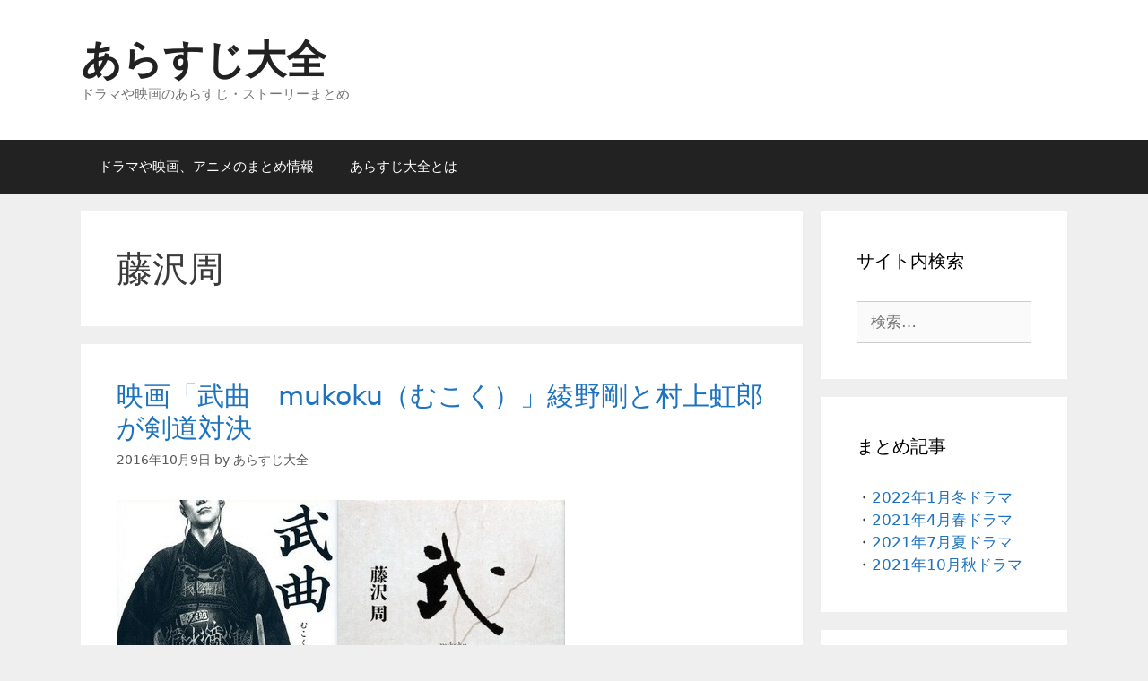

--- FILE ---
content_type: text/html; charset=UTF-8
request_url: https://arasuzitaizen.com/tag/%E8%97%A4%E6%B2%A2%E5%91%A8/
body_size: 13138
content:
<!DOCTYPE html>
<html lang="ja"
	prefix="og: https://ogp.me/ns#" >
<head>
	<meta charset="UTF-8">
	<link rel="profile" href="https://gmpg.org/xfn/11">
	<title>藤沢周 | あらすじ大全</title>

		<!-- All in One SEO 4.1.5.3 -->
		<meta name="robots" content="noindex, max-snippet:-1, max-image-preview:large, max-video-preview:-1" />
		<link rel="canonical" href="https://arasuzitaizen.com/tag/%E8%97%A4%E6%B2%A2%E5%91%A8/" />
		<meta name="google" content="nositelinkssearchbox" />
		<script type="application/ld+json" class="aioseo-schema">
			{"@context":"https:\/\/schema.org","@graph":[{"@type":"WebSite","@id":"https:\/\/arasuzitaizen.com\/#website","url":"https:\/\/arasuzitaizen.com\/","name":"\u3042\u3089\u3059\u3058\u5927\u5168","description":"\u30c9\u30e9\u30de\u3084\u6620\u753b\u306e\u3042\u3089\u3059\u3058\u30fb\u30b9\u30c8\u30fc\u30ea\u30fc\u307e\u3068\u3081","inLanguage":"ja","publisher":{"@id":"https:\/\/arasuzitaizen.com\/#organization"}},{"@type":"Organization","@id":"https:\/\/arasuzitaizen.com\/#organization","name":"\u3042\u3089\u3059\u3058\u5927\u5168","url":"https:\/\/arasuzitaizen.com\/","sameAs":["https:\/\/www.facebook.com\/-235632570236904\/?ref=aymt_homepage_panel"]},{"@type":"BreadcrumbList","@id":"https:\/\/arasuzitaizen.com\/tag\/%E8%97%A4%E6%B2%A2%E5%91%A8\/#breadcrumblist","itemListElement":[{"@type":"ListItem","@id":"https:\/\/arasuzitaizen.com\/#listItem","position":1,"item":{"@type":"WebPage","@id":"https:\/\/arasuzitaizen.com\/","name":"\u30db\u30fc\u30e0","description":"\u30c9\u30e9\u30de\u3084\u6620\u753b\u306e\u307e\u3068\u3081\u60c5\u5831","url":"https:\/\/arasuzitaizen.com\/"},"nextItem":"https:\/\/arasuzitaizen.com\/tag\/%e8%97%a4%e6%b2%a2%e5%91%a8\/#listItem"},{"@type":"ListItem","@id":"https:\/\/arasuzitaizen.com\/tag\/%e8%97%a4%e6%b2%a2%e5%91%a8\/#listItem","position":2,"item":{"@type":"WebPage","@id":"https:\/\/arasuzitaizen.com\/tag\/%e8%97%a4%e6%b2%a2%e5%91%a8\/","name":"\u85e4\u6ca2\u5468","url":"https:\/\/arasuzitaizen.com\/tag\/%e8%97%a4%e6%b2%a2%e5%91%a8\/"},"previousItem":"https:\/\/arasuzitaizen.com\/#listItem"}]},{"@type":"CollectionPage","@id":"https:\/\/arasuzitaizen.com\/tag\/%E8%97%A4%E6%B2%A2%E5%91%A8\/#collectionpage","url":"https:\/\/arasuzitaizen.com\/tag\/%E8%97%A4%E6%B2%A2%E5%91%A8\/","name":"\u85e4\u6ca2\u5468 | \u3042\u3089\u3059\u3058\u5927\u5168","inLanguage":"ja","isPartOf":{"@id":"https:\/\/arasuzitaizen.com\/#website"},"breadcrumb":{"@id":"https:\/\/arasuzitaizen.com\/tag\/%E8%97%A4%E6%B2%A2%E5%91%A8\/#breadcrumblist"}}]}
		</script>
		<script type="text/javascript" >
			window.ga=window.ga||function(){(ga.q=ga.q||[]).push(arguments)};ga.l=+new Date;
			ga('create', "UA-66346885-7", 'auto');
			ga('send', 'pageview');
		</script>
		<script async src="https://www.google-analytics.com/analytics.js"></script>
		<!-- All in One SEO -->

<link rel='dns-prefetch' href='//s.w.org' />
<link rel="alternate" type="application/rss+xml" title="あらすじ大全 &raquo; フィード" href="https://arasuzitaizen.com/feed/" />
<link rel="alternate" type="application/rss+xml" title="あらすじ大全 &raquo; コメントフィード" href="https://arasuzitaizen.com/comments/feed/" />
<link rel="alternate" type="application/rss+xml" title="あらすじ大全 &raquo; 藤沢周 タグのフィード" href="https://arasuzitaizen.com/tag/%e8%97%a4%e6%b2%a2%e5%91%a8/feed/" />
		<script>
			window._wpemojiSettings = {"baseUrl":"https:\/\/s.w.org\/images\/core\/emoji\/13.0.1\/72x72\/","ext":".png","svgUrl":"https:\/\/s.w.org\/images\/core\/emoji\/13.0.1\/svg\/","svgExt":".svg","source":{"concatemoji":"https:\/\/arasuzitaizen.com\/wp-includes\/js\/wp-emoji-release.min.js"}};
			!function(e,a,t){var n,r,o,i=a.createElement("canvas"),p=i.getContext&&i.getContext("2d");function s(e,t){var a=String.fromCharCode;p.clearRect(0,0,i.width,i.height),p.fillText(a.apply(this,e),0,0);e=i.toDataURL();return p.clearRect(0,0,i.width,i.height),p.fillText(a.apply(this,t),0,0),e===i.toDataURL()}function c(e){var t=a.createElement("script");t.src=e,t.defer=t.type="text/javascript",a.getElementsByTagName("head")[0].appendChild(t)}for(o=Array("flag","emoji"),t.supports={everything:!0,everythingExceptFlag:!0},r=0;r<o.length;r++)t.supports[o[r]]=function(e){if(!p||!p.fillText)return!1;switch(p.textBaseline="top",p.font="600 32px Arial",e){case"flag":return s([127987,65039,8205,9895,65039],[127987,65039,8203,9895,65039])?!1:!s([55356,56826,55356,56819],[55356,56826,8203,55356,56819])&&!s([55356,57332,56128,56423,56128,56418,56128,56421,56128,56430,56128,56423,56128,56447],[55356,57332,8203,56128,56423,8203,56128,56418,8203,56128,56421,8203,56128,56430,8203,56128,56423,8203,56128,56447]);case"emoji":return!s([55357,56424,8205,55356,57212],[55357,56424,8203,55356,57212])}return!1}(o[r]),t.supports.everything=t.supports.everything&&t.supports[o[r]],"flag"!==o[r]&&(t.supports.everythingExceptFlag=t.supports.everythingExceptFlag&&t.supports[o[r]]);t.supports.everythingExceptFlag=t.supports.everythingExceptFlag&&!t.supports.flag,t.DOMReady=!1,t.readyCallback=function(){t.DOMReady=!0},t.supports.everything||(n=function(){t.readyCallback()},a.addEventListener?(a.addEventListener("DOMContentLoaded",n,!1),e.addEventListener("load",n,!1)):(e.attachEvent("onload",n),a.attachEvent("onreadystatechange",function(){"complete"===a.readyState&&t.readyCallback()})),(n=t.source||{}).concatemoji?c(n.concatemoji):n.wpemoji&&n.twemoji&&(c(n.twemoji),c(n.wpemoji)))}(window,document,window._wpemojiSettings);
		</script>
		<style>
img.wp-smiley,
img.emoji {
	display: inline !important;
	border: none !important;
	box-shadow: none !important;
	height: 1em !important;
	width: 1em !important;
	margin: 0 .07em !important;
	vertical-align: -0.1em !important;
	background: none !important;
	padding: 0 !important;
}
</style>
	<link rel='stylesheet' id='wp-block-library-css'  href='https://arasuzitaizen.com/wp-includes/css/dist/block-library/style.min.css' media='all' />
<link rel='stylesheet' id='pz-linkcard-css'  href='//arasuzitaizen.com/wp-content/uploads/pz-linkcard/style.css' media='all' />
<link rel='stylesheet' id='ppress-frontend-css'  href='https://arasuzitaizen.com/wp-content/plugins/wp-user-avatar/assets/css/frontend.min.css' media='all' />
<link rel='stylesheet' id='ppress-flatpickr-css'  href='https://arasuzitaizen.com/wp-content/plugins/wp-user-avatar/assets/flatpickr/flatpickr.min.css' media='all' />
<link rel='stylesheet' id='ppress-select2-css'  href='https://arasuzitaizen.com/wp-content/plugins/wp-user-avatar/assets/select2/select2.min.css' media='all' />
<link rel='stylesheet' id='generate-style-grid-css'  href='https://arasuzitaizen.com/wp-content/themes/generatepress/assets/css/unsemantic-grid.min.css' media='all' />
<link rel='stylesheet' id='generate-style-css'  href='https://arasuzitaizen.com/wp-content/themes/generatepress/assets/css/style.min.css' media='all' />
<style id='generate-style-inline-css'>
body{background-color:#efefef;color:#3a3a3a;}a{color:#1e73be;}a:hover, a:focus, a:active{color:#000000;}body .grid-container{max-width:1100px;}.wp-block-group__inner-container{max-width:1100px;margin-left:auto;margin-right:auto;}body, button, input, select, textarea{font-family:-apple-system, system-ui, BlinkMacSystemFont, "Segoe UI", Helvetica, Arial, sans-serif, "Apple Color Emoji", "Segoe UI Emoji", "Segoe UI Symbol";}body{line-height:1.5;}.entry-content > [class*="wp-block-"]:not(:last-child){margin-bottom:1.5em;}.main-title{font-size:45px;}.main-navigation .main-nav ul ul li a{font-size:14px;}.sidebar .widget, .footer-widgets .widget{font-size:17px;}h1{font-weight:300;font-size:40px;}h2{font-weight:300;font-size:30px;}h3{font-size:20px;}h4{font-size:inherit;}h5{font-size:inherit;}@media (max-width:768px){.main-title{font-size:30px;}h1{font-size:30px;}h2{font-size:25px;}}.top-bar{background-color:#636363;color:#ffffff;}.top-bar a{color:#ffffff;}.top-bar a:hover{color:#303030;}.site-header{background-color:#ffffff;color:#3a3a3a;}.site-header a{color:#3a3a3a;}.main-title a,.main-title a:hover{color:#222222;}.site-description{color:#757575;}.main-navigation,.main-navigation ul ul{background-color:#222222;}.main-navigation .main-nav ul li a,.menu-toggle, .main-navigation .menu-bar-items{color:#ffffff;}.main-navigation .main-nav ul li:hover > a,.main-navigation .main-nav ul li:focus > a, .main-navigation .main-nav ul li.sfHover > a, .main-navigation .menu-bar-item:hover > a, .main-navigation .menu-bar-item.sfHover > a{color:#ffffff;background-color:#3f3f3f;}button.menu-toggle:hover,button.menu-toggle:focus,.main-navigation .mobile-bar-items a,.main-navigation .mobile-bar-items a:hover,.main-navigation .mobile-bar-items a:focus{color:#ffffff;}.main-navigation .main-nav ul li[class*="current-menu-"] > a{color:#ffffff;background-color:#3f3f3f;}.main-navigation .main-nav ul li[class*="current-menu-"] > a:hover,.main-navigation .main-nav ul li[class*="current-menu-"].sfHover > a{color:#ffffff;background-color:#3f3f3f;}.navigation-search input[type="search"],.navigation-search input[type="search"]:active, .navigation-search input[type="search"]:focus, .main-navigation .main-nav ul li.search-item.active > a, .main-navigation .menu-bar-items .search-item.active > a{color:#ffffff;background-color:#3f3f3f;}.main-navigation ul ul{background-color:#3f3f3f;}.main-navigation .main-nav ul ul li a{color:#ffffff;}.main-navigation .main-nav ul ul li:hover > a,.main-navigation .main-nav ul ul li:focus > a,.main-navigation .main-nav ul ul li.sfHover > a{color:#ffffff;background-color:#4f4f4f;}.main-navigation .main-nav ul ul li[class*="current-menu-"] > a{color:#ffffff;background-color:#4f4f4f;}.main-navigation .main-nav ul ul li[class*="current-menu-"] > a:hover,.main-navigation .main-nav ul ul li[class*="current-menu-"].sfHover > a{color:#ffffff;background-color:#4f4f4f;}.separate-containers .inside-article, .separate-containers .comments-area, .separate-containers .page-header, .one-container .container, .separate-containers .paging-navigation, .inside-page-header{background-color:#ffffff;}.entry-meta{color:#595959;}.entry-meta a{color:#595959;}.entry-meta a:hover{color:#1e73be;}.sidebar .widget{background-color:#ffffff;}.sidebar .widget .widget-title{color:#000000;}.footer-widgets{background-color:#ffffff;}.footer-widgets .widget-title{color:#000000;}.site-info{color:#ffffff;background-color:#222222;}.site-info a{color:#ffffff;}.site-info a:hover{color:#606060;}.footer-bar .widget_nav_menu .current-menu-item a{color:#606060;}input[type="text"],input[type="email"],input[type="url"],input[type="password"],input[type="search"],input[type="tel"],input[type="number"],textarea,select{color:#666666;background-color:#fafafa;border-color:#cccccc;}input[type="text"]:focus,input[type="email"]:focus,input[type="url"]:focus,input[type="password"]:focus,input[type="search"]:focus,input[type="tel"]:focus,input[type="number"]:focus,textarea:focus,select:focus{color:#666666;background-color:#ffffff;border-color:#bfbfbf;}button,html input[type="button"],input[type="reset"],input[type="submit"],a.button,a.wp-block-button__link:not(.has-background){color:#ffffff;background-color:#666666;}button:hover,html input[type="button"]:hover,input[type="reset"]:hover,input[type="submit"]:hover,a.button:hover,button:focus,html input[type="button"]:focus,input[type="reset"]:focus,input[type="submit"]:focus,a.button:focus,a.wp-block-button__link:not(.has-background):active,a.wp-block-button__link:not(.has-background):focus,a.wp-block-button__link:not(.has-background):hover{color:#ffffff;background-color:#3f3f3f;}a.generate-back-to-top{background-color:rgba( 0,0,0,0.4 );color:#ffffff;}a.generate-back-to-top:hover,a.generate-back-to-top:focus{background-color:rgba( 0,0,0,0.6 );color:#ffffff;}@media (max-width:768px){.main-navigation .menu-bar-item:hover > a, .main-navigation .menu-bar-item.sfHover > a{background:none;color:#ffffff;}}.inside-top-bar{padding:10px;}.inside-header{padding:40px;}.entry-content .alignwide, body:not(.no-sidebar) .entry-content .alignfull{margin-left:-40px;width:calc(100% + 80px);max-width:calc(100% + 80px);}.rtl .menu-item-has-children .dropdown-menu-toggle{padding-left:20px;}.rtl .main-navigation .main-nav ul li.menu-item-has-children > a{padding-right:20px;}.site-info{padding:20px;}@media (max-width:768px){.separate-containers .inside-article, .separate-containers .comments-area, .separate-containers .page-header, .separate-containers .paging-navigation, .one-container .site-content, .inside-page-header, .wp-block-group__inner-container{padding:30px;}.site-info{padding-right:10px;padding-left:10px;}.entry-content .alignwide, body:not(.no-sidebar) .entry-content .alignfull{margin-left:-30px;width:calc(100% + 60px);max-width:calc(100% + 60px);}}.one-container .sidebar .widget{padding:0px;}@media (max-width:768px){.main-navigation .menu-toggle,.main-navigation .mobile-bar-items,.sidebar-nav-mobile:not(#sticky-placeholder){display:block;}.main-navigation ul,.gen-sidebar-nav{display:none;}[class*="nav-float-"] .site-header .inside-header > *{float:none;clear:both;}}
</style>
<link rel='stylesheet' id='generate-mobile-style-css'  href='https://arasuzitaizen.com/wp-content/themes/generatepress/assets/css/mobile.min.css' media='all' />
<link rel='stylesheet' id='generate-font-icons-css'  href='https://arasuzitaizen.com/wp-content/themes/generatepress/assets/css/components/font-icons.min.css' media='all' />
<link rel='stylesheet' id='font-awesome-css'  href='https://arasuzitaizen.com/wp-content/themes/generatepress/assets/css/components/font-awesome.min.css' media='all' />
<script src='https://arasuzitaizen.com/wp-includes/js/jquery/jquery.min.js' id='jquery-core-js'></script>
<script src='https://arasuzitaizen.com/wp-includes/js/jquery/jquery-migrate.min.js' id='jquery-migrate-js'></script>
<script src='https://arasuzitaizen.com/wp-content/plugins/wp-user-avatar/assets/flatpickr/flatpickr.min.js' id='ppress-flatpickr-js'></script>
<script src='https://arasuzitaizen.com/wp-content/plugins/wp-user-avatar/assets/select2/select2.min.js' id='ppress-select2-js'></script>
<link rel="https://api.w.org/" href="https://arasuzitaizen.com/wp-json/" /><link rel="alternate" type="application/json" href="https://arasuzitaizen.com/wp-json/wp/v2/tags/1345" /><link rel="EditURI" type="application/rsd+xml" title="RSD" href="https://arasuzitaizen.com/xmlrpc.php?rsd" />
<link rel="wlwmanifest" type="application/wlwmanifest+xml" href="https://arasuzitaizen.com/wp-includes/wlwmanifest.xml" /> 
<meta name="generator" content="WordPress 5.7.14" />
<meta name="viewport" content="width=device-width, initial-scale=1"><style>.recentcomments a{display:inline !important;padding:0 !important;margin:0 !important;}</style><!-- All in one Favicon 4.7 --><link rel="shortcut icon" href="https://arasuzitaizen.com/wp-content/uploads/2018/05/N0vhIdYbTRqsAxM1525499901_1525499935.png" />
<link rel="icon" href="https://arasuzitaizen.com/wp-content/uploads/2018/05/N0vhIdYbTRqsAxM1525499901_1525499935-1.png" type="image/gif"/>
<link rel="icon" href="https://arasuzitaizen.com/wp-content/uploads/2018/05/N0vhIdYbTRqsAxM1525499901_1525499935-2.png" type="image/png"/>
<link rel="apple-touch-icon" href="https://arasuzitaizen.com/wp-content/uploads/2018/05/N0vhIdYbTRqsAxM1525499901_1525499935-3.png" />

<!-- BEGIN: WP Social Bookmarking Light HEAD --><script>
    (function (d, s, id) {
        var js, fjs = d.getElementsByTagName(s)[0];
        if (d.getElementById(id)) return;
        js = d.createElement(s);
        js.id = id;
        js.src = "//connect.facebook.net/en_US/sdk.js#xfbml=1&version=v2.7";
        fjs.parentNode.insertBefore(js, fjs);
    }(document, 'script', 'facebook-jssdk'));
</script>
<style type="text/css">.wp_social_bookmarking_light{
    border: 0 !important;
    padding: 10px 0 20px 0 !important;
    margin: 0 !important;
}
.wp_social_bookmarking_light div{
    float: left !important;
    border: 0 !important;
    padding: 0 !important;
    margin: 0 5px 0px 0 !important;
    min-height: 30px !important;
    line-height: 18px !important;
    text-indent: 0 !important;
}
.wp_social_bookmarking_light img{
    border: 0 !important;
    padding: 0;
    margin: 0;
    vertical-align: top !important;
}
.wp_social_bookmarking_light_clear{
    clear: both !important;
}
#fb-root{
    display: none;
}
.wsbl_twitter{
    width: 100px;
}
.wsbl_facebook_like iframe{
    max-width: none !important;
}
.wsbl_pinterest a{
    border: 0px !important;
}
</style>
<!-- END: WP Social Bookmarking Light HEAD -->
<script async src="//pagead2.googlesyndication.com/pagead/js/adsbygoogle.js"></script>
<script>
  (adsbygoogle = window.adsbygoogle || []).push({
    google_ad_client: "ca-pub-1883982432670588",
    enable_page_level_ads: true
  });
</script></head>

<body data-rsssl=1 class="archive tag tag-1345 wp-embed-responsive right-sidebar nav-below-header separate-containers fluid-header active-footer-widgets-3 nav-aligned-left header-aligned-left dropdown-hover" itemtype="https://schema.org/Blog" itemscope>
	<a class="screen-reader-text skip-link" href="#content" title="コンテンツへスキップ">コンテンツへスキップ</a>		<header id="masthead" class="site-header" itemtype="https://schema.org/WPHeader" itemscope>
			<div class="inside-header grid-container grid-parent">
				<div class="site-branding">
						<p class="main-title" itemprop="headline">
					<a href="https://arasuzitaizen.com/" rel="home">
						あらすじ大全
					</a>
				</p>
						<p class="site-description" itemprop="description">
					ドラマや映画のあらすじ・ストーリーまとめ
				</p>
					</div>			</div>
		</header>
				<nav id="site-navigation" class="main-navigation sub-menu-right" itemtype="https://schema.org/SiteNavigationElement" itemscope>
			<div class="inside-navigation grid-container grid-parent">
								<button class="menu-toggle" aria-controls="primary-menu" aria-expanded="false">
					<span class="mobile-menu">メニュー</span>				</button>
						<div id="primary-menu" class="main-nav">
			<ul class="menu sf-menu">
				<li class="page_item page-item-7765"><a href="https://arasuzitaizen.com/">ドラマや映画、アニメのまとめ情報</a></li>
<li class="page_item page-item-86"><a href="https://arasuzitaizen.com/arasuzitaizentoha/">あらすじ大全とは</a></li>
			</ul>
		</div>
					</div>
		</nav>
		
	<div id="page" class="site grid-container container hfeed grid-parent">
				<div id="content" class="site-content">
			
	<div id="primary" class="content-area grid-parent mobile-grid-100 grid-75 tablet-grid-75">
		<main id="main" class="site-main">
					<header class="page-header">
			
			<h1 class="page-title">
				藤沢周			</h1>

					</header>
		<article id="post-728" class="post-728 post type-post status-publish format-standard has-post-thumbnail hentry category-2 tag-1440 tag-282 tag-374 tag-7 tag-1441 tag-59 tag-429 tag-1346 tag-58 tag-1345 tag-498 tag-1347" itemtype="https://schema.org/CreativeWork" itemscope>
	<div class="inside-article">
					<header class="entry-header">
				<h2 class="entry-title" itemprop="headline"><a href="https://arasuzitaizen.com/2016/10/09/mukoku/" rel="bookmark">映画「武曲　mukoku（むこく）」綾野剛と村上虹郎が剣道対決</a></h2>		<div class="entry-meta">
			<span class="posted-on"><time class="updated" datetime="2017-10-03T18:28:37+09:00" itemprop="dateModified">2017年10月3日</time><time class="entry-date published" datetime="2016-10-09T17:28:56+09:00" itemprop="datePublished">2016年10月9日</time></span> <span class="byline">by <span class="author vcard" itemprop="author" itemtype="https://schema.org/Person" itemscope><a class="url fn n" href="https://arasuzitaizen.com/author/1/" title="あらすじ大全 のすべての投稿を表示" rel="author" itemprop="url"><span class="author-name" itemprop="name">あらすじ大全</span></a></span></span> 		</div>
					</header>
			<div class="post-image">
						
						<a href="https://arasuzitaizen.com/2016/10/09/mukoku/">
							<img width="500" height="288" src="https://arasuzitaizen.com/wp-content/uploads/2016/10/pzcSQrgxemiYpcU1482142553_1482142607.jpg" class="attachment-full size-full wp-post-image" alt="" loading="lazy" itemprop="image" srcset="https://arasuzitaizen.com/wp-content/uploads/2016/10/pzcSQrgxemiYpcU1482142553_1482142607.jpg 500w, https://arasuzitaizen.com/wp-content/uploads/2016/10/pzcSQrgxemiYpcU1482142553_1482142607-300x173.jpg 300w" sizes="(max-width: 500px) 100vw, 500px" />
						</a>
					</div>
			<div class="entry-content" itemprop="text">
				<p>最終更新日：2017年８月11日<br />
画像：<a href="http://books.bunshun.jp/ud/book/num/9784167903213" target="_blank">文藝春秋</a></p>
<h2><span style="display:block;padding-left:0.5em;border-top:5px double #339966;border-bottom:5px double #339966;">映画「武曲　mukoku（むこく）」主演は綾野剛</span></h2>
<p>現代の剣士たちの物語を綾野剛と村上虹郎が演じます。</p>
<p>藤沢周の小説「武曲」が2017年６月３日に映画化です。</p>
<p>まず、映画「武曲　mukoku」のあらすじを一言でまとめます。</p>
<p><span style="text-decoration: underline;"><strong>真剣勝負の剣道部物語</strong></span></p>
<p>「武曲」は青春スポーツ物語というよりは剣道を中心にした勝負の物語。</p>
<p>顧問を綾野剛、天才剣士でかつラッパーを村上虹郎が演じます。</p>
<p>前田敦子、風吹ジュン、小林薫、柄本明も出演です。</p>
<h2><span style="display:block;padding-left:0.5em;border-left:5px solid #339966;border-bottom:1px solid #339966;">目次・武曲　mukoku</span></h2>
<p>・<a href="#1">あらすじ</a><br />
・<a href="#2">キャスト</a><br />
・<a href="#3">wikiメモ</a><br />
・<a href="#31">公式ツイート</a><br />
・<a href="#4">概要とスタッフ</a></p>
<h2 id="1"><span style="display:block;padding-left:0.5em;border-top:5px double #339966;border-bottom:5px double #339966;">あらすじ、剣道部のコーチとラップ好きな天才剣士が対決へ</span></h2>
<p><img loading="lazy" src="https://arasuzitaizen.com/wp-content/uploads/2016/10/PvXKhqcwfflDttD1482142712_1482142733-300x177.jpg" alt="" width="300" height="177" class="alignnone size-medium wp-image-3113" srcset="https://arasuzitaizen.com/wp-content/uploads/2016/10/PvXKhqcwfflDttD1482142712_1482142733-300x177.jpg 300w, https://arasuzitaizen.com/wp-content/uploads/2016/10/PvXKhqcwfflDttD1482142712_1482142733.jpg 481w" sizes="(max-width: 300px) 100vw, 300px" /><br />
剣道五段の腕前を持つ⽮⽥部研吾はある出来事がきっかけでアルコール漬けの生活を送っていた。</p>
<p>⽮⽥部は駅ビルの警備員をしながら北鎌倉学院高校のコーチを務めて細々と暮らしている。</p>
<p>ある日、剣道部に友人に無理やり連れられた羽田融が現れる。</p>
<p>羽田は剣道に天性の才能を持っており、その剣は「殺人剣の使い手」と言われた矢田部の父を思い出させる。</p>
<p>ラップに夢中な高校生の羽田とアルコールに溺れていた⽮⽥部は剣道を介して人としての修練を積んでいく。</p>
<p>そして二人は対決する運命に向かっていく。</p>
<h2 id="2"><span style="display:block;padding-left:0.5em;border-left:5px solid #339966;border-bottom:1px solid #339966;">キャスト、綾野剛に村上虹郎　前田敦子と柄本明</span></h2>
<blockquote class="twitter-tweet" data-lang="ja" width="350">
<p lang="ja" dir="ltr">本ビジュアルが解禁しました！！<br />闘う男の色気が漂う、その姿はまさに”現代の侍”！！二人のこの表情、どう思いますかみなさん！二人が鋭い線で断ち斬られ、やがて待ち受ける対決をより一層期待させます！<br />映画『 <a href="https://twitter.com/hashtag/%E6%AD%A6%E6%9B%B2?src=hash">#武曲</a> MUKOKU』、6月3日（土）公開！！！！！！！<a href="https://twitter.com/hashtag/%E7%B6%BE%E9%87%8E%E5%89%9B?src=hash">#綾野剛</a> <a href="https://twitter.com/hashtag/%E6%9D%91%E4%B8%8A%E8%99%B9%E9%83%8E?src=hash">#村上虹郎</a> <a href="https://t.co/VV3o10p6cn">pic.twitter.com/VV3o10p6cn</a></p>
<p>&mdash; 武曲 MUKOKU (@MUKOKU_movie) <a href="https://twitter.com/MUKOKU_movie/status/852355718447587330">2017年4月13日</a></p></blockquote>
<p><script async src="//platform.twitter.com/widgets.js" charset="utf-8"></script><br />
<strong>矢田部 研吾（やたべ・けんご） &#8211; 綾野剛</strong><br />
駅ビルの警備員をしながら北鎌倉学院高校の剣道部のコーチを務める。<br />
殺人剣の使い手と呼ばれていた父は植物人間状態となり、自身はアルコールに溺れた生活を送っている。</p>
<p><strong>羽田 融（はだ・とおる） &#8211; 村上虹郎</strong><br />
ヒップオップに夢中な北鎌倉学院高校二年生。<br />
友人に連れられて剣道を始めると天性の才能を見せる。</p>
<p><strong>カズノ &#8211; 前田敦子</strong><br />
研吾の恋人。</p>
<p><strong>大野 三津子 &#8211; 風吹ジュン</strong><br />
研吾が通う小料理屋の女将。</p>
<p><strong>矢田部 将造 &#8211; 小林薫</strong><br />
研吾の父で「殺人刀の使い手」の異名を持つ男。</p>
<p><strong>光邑 雪峯 &#8211; 柄本明</strong><br />
研吾の師で剣道範士八段の僧侶。<br />
<script async src="//pagead2.googlesyndication.com/pagead/js/adsbygoogle.js"></script><br />
<!-- 小さい広告 --><br />
<ins class="adsbygoogle"
     style="display:inline-block;width:320px;height:100px"
     data-ad-client="ca-pub-1883982432670588"
     data-ad-slot="9870738951"></ins><br />
<script>
(adsbygoogle = window.adsbygoogle || []).push({});
</script></p>
<h3 id="3"><span style="display:block;padding-left:0.5em;border-top:5px double #339966;border-bottom:5px double #339966;">Wikiwikiメモ、読み方は「むこく」</span></h3>
<p>・武曲というタイトルは武士と音楽を意味する</p>
<p>・映画の主なロケ地は鎌倉で、鎌倉学園や大船駅周辺の商店街で撮影を行った</p>
<p>・武曲の読み方はタイトルにある通りに「むこく」</p>
<p>・映画のロケ地の現場からキャスト発表前に前田敦子と柄本明は目撃されていた</p>
<h3 id="31"><span style="display:block;padding-left:0.5em;border-top:5px double #339966;border-bottom:5px double #339966;">公式ツイート、イケメンの綾野剛と村上虹郎</span></h3>
<blockquote class="twitter-tweet" data-lang="ja" width="350">
<p lang="ja" dir="ltr">『武曲 MUKOKU』公開初日の一枚です♪<br />舞台挨拶でお世話になった新宿武蔵野館の控え室に、武曲の名が刻まれました！！<br />綾野さん村上さんと記念撮影しましたよ！<br />本作は絶賛公開中です！みなさん、ぜひ劇場でご覧ください！<a href="https://twitter.com/hashtag/%E6%AD%A6%E6%9B%B2?src=hash">#武曲</a> <a href="https://twitter.com/hashtag/%E7%86%8A%E5%88%87%E5%92%8C%E5%98%89?src=hash">#熊切和嘉</a> <a href="https://twitter.com/hashtag/%E7%B6%BE%E9%87%8E%E5%89%9B?src=hash">#綾野剛</a> <a href="https://twitter.com/hashtag/%E6%9D%91%E4%B8%8A%E8%99%B9%E9%83%8E?src=hash">#村上虹郎</a> <a href="https://t.co/JDJ3t2iIwm">pic.twitter.com/JDJ3t2iIwm</a></p>
<p>&mdash; 武曲 MUKOKU (@MUKOKU_movie) <a href="https://twitter.com/MUKOKU_movie/status/871690034046410752">2017年6月5日</a></p></blockquote>
<p><script async src="//platform.twitter.com/widgets.js" charset="utf-8"></script></p>
<blockquote class="twitter-tweet" data-lang="ja" width="350">
<p lang="ja" dir="ltr">明日の剣道ナイトはどんな話が聞けるのか！<br />女性剣道家・鷹見由紀子さんをお迎えして、剣道家の視点から語る『武曲 MUKOKU』！また新たな発見があるはず！<br />新宿武蔵野館でお待ちしております！<a href="https://t.co/guGNslzvuM">https://t.co/guGNslzvuM</a><a href="https://twitter.com/hashtag/%E6%AD%A6%E6%9B%B2?src=hash">#武曲</a> <a href="https://twitter.com/hashtag/%E5%89%A3%E9%81%93?src=hash">#剣道</a> <a href="https://t.co/ifdZtKgluc">pic.twitter.com/ifdZtKgluc</a></p>
<p>&mdash; 武曲 MUKOKU (@MUKOKU_movie) <a href="https://twitter.com/MUKOKU_movie/status/875676268506660864">2017年6月16日</a></p></blockquote>
<p><script async src="//platform.twitter.com/widgets.js" charset="utf-8"></script></p>
<blockquote class="twitter-tweet" data-lang="ja" width="350">
<p lang="ja" dir="ltr">本日より、<br />●フォーラム福島（福島）<br />●シネマe-ra（静岡）<br />●ほとり座（富山）<br />の三劇場で上映開始してます！</p>
<p>ぜひ劇場にお越しください！<a href="https://t.co/jIfn2xFbwx">https://t.co/jIfn2xFbwx</a><a href="https://twitter.com/hashtag/%E6%AD%A6%E6%9B%B2?src=hash">#武曲</a></p>
<p>&mdash; 武曲 MUKOKU (@MUKOKU_movie) <a href="https://twitter.com/MUKOKU_movie/status/893799331253321731">2017年8月5日</a></p></blockquote>
<p><script async src="//platform.twitter.com/widgets.js" charset="utf-8"></script></p>
<p><script async src="//pagead2.googlesyndication.com/pagead/js/adsbygoogle.js"></script><br />
<!-- 小さい広告 --><br />
<ins class="adsbygoogle"
     style="display:inline-block;width:320px;height:100px"
     data-ad-client="ca-pub-1883982432670588"
     data-ad-slot="9870738951"></ins><br />
<script>
(adsbygoogle = window.adsbygoogle || []).push({});
</script></p>
<h3 id="4"><span style="display:block;padding-left:0.5em;border-left:5px solid #339966;border-bottom:1px solid #339966;">概要とスタッフ　熊切和嘉に高田亮</span></h3>
<p>映画公開日：2017年６月３日<br />
映画公式サイト：<a href="http://mukoku.com/" target="_blank">http://mukoku.com/</a><br />
ツイッター公式アカウント：<a href="https://twitter.com/MUKOKU_movie" target="_blank">@MUKOKU_movie</a><br />
原作：藤沢周<br />
監督：熊切和嘉（映画「莫逆家族-バクギャクファミーリア-」「ディアスポリス -DIRTY YELLOW BOYS-」など）<br />
脚本：高田亮<br />
撮影：近藤龍人<br />
配給:キノフィルムズ、木下グループ<br />
原作発売日：2015年３月10日</p>
<p>関連記事：<a href="https://arasuzitaizen.com/2017/01/21/akb-matome/" target="_blank">2017年の元AKB48グループメンバーが出演するドラマや映画のまとめ一覧</a></p>
<p>・2017年の映画情報のまとめはこちら<br />
<div class="linkcard"><div class="lkc-external-wrap"><a class="lkc-link no_icon" href="https://arasuzitaizen.com/2016/12/11/2017movie/" target="_blank" rel="external"><div class="lkc-card"><div class="lkc-info"><img class="lkc-favicon" src="https://www.google.com/s2/favicons?domain=arasuzitaizen.com" alt="" width=16 height=16 /><div class="lkc-domain">あらすじ大全</div></div><div class="lkc-content"><figure class="lkc-thumbnail"><img class="lkc-thumbnail-img" src="https://s.wordpress.com/mshots/v1/http%3A%2F%2Farasuzitaizen.com%2F2016%2F12%2F11%2F2017movie%2F?w=100" alt="" /></figure><div class="lkc-title"><div class="lkc-title-text">【2017映画】2017年に公開する映画一覧、邦画など主な作品まとめ</div></div><div class="lkc-url"><cite>https://arasuzitaizen.com/2016/12/11/2017movie/</cite></div><div class="lkc-excerpt">記事公開日：2016年12月11日最終更新日：2017年１月21日　【2017映画】2017年１〜12月に公開する映画一覧、邦画など主な作品まとめ日本の映画界が盛り上がっています。2016年は「君の名は。」や「シン・ゴジラ」などがツイッターなどSNSで評判が高まり記録的な大作となりました。2017年の映画界は「ジョジョ」や「ハガレン」、「氷菓」、「無限の住人」など漫画の実写化が相次ぎます。では、2017年の映画を一言あらすじ解説付きで紹介、随時更新していきます。目次：2017年の主な映画一覧１月：ぼくごは、本能寺ホテル、キセキなど２月...</div></div><div class="clear"></div></div></a></div></div></p>
<p><script async src="//pagead2.googlesyndication.com/pagead/js/adsbygoogle.js"></script><br />
<!-- KA --><br />
<ins class="adsbygoogle"
     style="display:inline-block;width:336px;height:280px"
     data-ad-client="ca-pub-1883982432670588"
     data-ad-slot="8312933756"></ins><br />
<script>
(adsbygoogle = window.adsbygoogle || []).push({});
</script></p>
<p><script async src="//pagead2.googlesyndication.com/pagead/js/adsbygoogle.js"></script><br />
<ins class="adsbygoogle"
     style="display:block"
     data-ad-format="autorelaxed"
     data-ad-client="ca-pub-1883982432670588"
     data-ad-slot="9177878156"></ins><br />
<script>
     (adsbygoogle = window.adsbygoogle || []).push({});
</script></p>
			</div>

					<footer class="entry-meta">
			<span class="cat-links"><span class="screen-reader-text">カテゴリー </span><a href="https://arasuzitaizen.com/category/%e6%98%a0%e7%94%bb/" rel="category tag">映画</a></span> <span class="tags-links"><span class="screen-reader-text">タグ </span><a href="https://arasuzitaizen.com/tag/%e3%82%ad%e3%83%8e%e3%83%95%e3%82%a3%e3%83%ab%e3%83%a0%e3%82%ba/" rel="tag">キノフィルムズ</a>、<a href="https://arasuzitaizen.com/tag/%e5%89%8d%e7%94%b0%e6%95%a6%e5%ad%90/" rel="tag">前田敦子</a>、<a href="https://arasuzitaizen.com/tag/%e5%b0%8f%e6%9e%97%e8%96%ab/" rel="tag">小林薫</a>、<a href="https://arasuzitaizen.com/tag/%e6%98%a0%e7%94%bb/" rel="tag">映画</a>、<a href="https://arasuzitaizen.com/tag/%e6%9c%a8%e4%b8%8b%e3%82%b0%e3%83%ab%e3%83%bc%e3%83%97/" rel="tag">木下グループ</a>、<a href="https://arasuzitaizen.com/tag/%e6%9d%91%e4%b8%8a%e8%99%b9%e9%83%8e/" rel="tag">村上虹郎</a>、<a href="https://arasuzitaizen.com/tag/%e6%9f%84%e6%9c%ac%e6%98%8e/" rel="tag">柄本明</a>、<a href="https://arasuzitaizen.com/tag/%e7%86%8a%e5%88%87%e5%92%8c%e5%98%89/" rel="tag">熊切和嘉</a>、<a href="https://arasuzitaizen.com/tag/%e7%b6%be%e9%87%8e%e5%89%9b/" rel="tag">綾野剛</a>、<a href="https://arasuzitaizen.com/tag/%e8%97%a4%e6%b2%a2%e5%91%a8/" rel="tag">藤沢周</a>、<a href="https://arasuzitaizen.com/tag/%e9%a2%a8%e5%90%b9%e3%82%b8%e3%83%a5%e3%83%b3/" rel="tag">風吹ジュン</a>、<a href="https://arasuzitaizen.com/tag/%e9%ab%98%e7%94%b0%e4%ba%ae/" rel="tag">高田亮</a></span> <span class="comments-link"><a href="https://arasuzitaizen.com/2016/10/09/mukoku/#respond">コメントをどうぞ</a></span> 		</footer>
			</div>
</article>
		</main>
	</div>

	<div id="right-sidebar" class="widget-area sidebar is-right-sidebar grid-25 tablet-grid-25 grid-parent" itemtype="https://schema.org/WPSideBar" itemscope>
	<div class="inside-right-sidebar">
		<aside id="search-4" class="widget inner-padding widget_search"><h2 class="widget-title">サイト内検索</h2><form method="get" class="search-form" action="https://arasuzitaizen.com/">
	<label>
		<span class="screen-reader-text">検索:</span>
		<input type="search" class="search-field" placeholder="検索&hellip;" value="" name="s" title="検索:">
	</label>
	<input type="submit" class="search-submit" value="検索"></form>
</aside><aside id="text-2" class="widget inner-padding widget_text"><h2 class="widget-title">まとめ記事</h2>			<div class="textwidget"><p>・<a href="https://arasuzitaizen.com/2018/08/25/drama-f/" target="_blank" rel="noopener">2022年1月冬ドラマ</a><br />
・<a href="https://arasuzitaizen.com/2017/12/10/2018haru/" target="_blank" rel="noopener">2021年4月春ドラマ</a><br />
・<a href="https://arasuzitaizen.com/2018/01/08/drama-n/" target="_blank" rel="noopener">2021年7月夏ドラマ</a><br />
・<a href="https://arasuzitaizen.com/2018/04/04/drama-a/" target="_blank" rel="noopener">2021年10月秋ドラマ</a></p>
</div>
		</aside><aside id="recent-comments-4" class="widget inner-padding widget_recent_comments"><h2 class="widget-title">最近のコメント</h2><ul id="recentcomments"><li class="recentcomments"><a href="https://arasuzitaizen.com/2018/04/23/saigono/comment-page-1/#comment-1941">映画「最後の医者は桜を見上げて君を想う」生と死を肯定する医者たちの物語</a> に <span class="comment-author-link">匿名</span> より</li><li class="recentcomments"><a href="https://arasuzitaizen.com/2016/10/21/sayonara/comment-page-1/#comment-1940">乃木坂46「サヨナラの意味」MV(PV)〜解説と考察まとめ〜</a> に <span class="comment-author-link">しげち</span> より</li><li class="recentcomments"><a href="https://arasuzitaizen.com/2016/10/21/sayonara/comment-page-1/#comment-1939">乃木坂46「サヨナラの意味」MV(PV)〜解説と考察まとめ〜</a> に <span class="comment-author-link">あすかちゃん！</span> より</li><li class="recentcomments"><a href="https://arasuzitaizen.com/2018/08/25/drama-f/comment-page-4/#comment-1938">冬ドラマ・2022年1月スタートの新ドラマまとめ一覧</a> に <span class="comment-author-link">タケヒコ</span> より</li><li class="recentcomments"><a href="https://arasuzitaizen.com/2018/08/25/drama-f/comment-page-4/#comment-1937">冬ドラマ・2022年1月スタートの新ドラマまとめ一覧</a> に <span class="comment-author-link">匿名</span> より</li><li class="recentcomments"><a href="https://arasuzitaizen.com/2018/08/25/drama-f/comment-page-4/#comment-1936">冬ドラマ・2022年1月スタートの新ドラマまとめ一覧</a> に <span class="comment-author-link"><a href='http://yahoo!' rel='external nofollow ugc' class='url'>宮田広輝</a></span> より</li><li class="recentcomments"><a href="https://arasuzitaizen.com/2018/08/25/drama-f/comment-page-3/#comment-1935">冬ドラマ・2022年1月スタートの新ドラマまとめ一覧</a> に <span class="comment-author-link">匿名</span> より</li><li class="recentcomments"><a href="https://arasuzitaizen.com/2018/08/25/drama-f/comment-page-3/#comment-1934">冬ドラマ・2022年1月スタートの新ドラマまとめ一覧</a> に <span class="comment-author-link">匿名</span> より</li><li class="recentcomments"><a href="https://arasuzitaizen.com/2018/08/25/drama-f/comment-page-3/#comment-1933">冬ドラマ・2022年1月スタートの新ドラマまとめ一覧</a> に <span class="comment-author-link">匿名</span> より</li><li class="recentcomments"><a href="https://arasuzitaizen.com/2018/08/25/drama-f/comment-page-3/#comment-1932">冬ドラマ・2022年1月スタートの新ドラマまとめ一覧</a> に <span class="comment-author-link">匿名</span> より</li></ul></aside>
		<aside id="recent-posts-5" class="widget inner-padding widget_recent_entries">
		<h2 class="widget-title">最近の投稿</h2>
		<ul>
											<li>
					<a href="https://arasuzitaizen.com/2021/06/06/202101-no/">冬ドラマ・2021年1月スタートの新ドラマまとめ一覧</a>
									</li>
											<li>
					<a href="https://arasuzitaizen.com/2021/05/20/drama-no-202010-a/">秋ドラマ・2020年10月スタートの新ドラマまとめ一覧</a>
									</li>
											<li>
					<a href="https://arasuzitaizen.com/2021/05/10/%e5%a4%8f%e3%83%89%e3%83%a9%e3%83%9e%e3%83%bb2020%e5%b9%b47%e6%9c%88%e3%82%b9%e3%82%bf%e3%83%bc%e3%83%88%e3%81%ae%e6%96%b0%e3%83%89%e3%83%a9%e3%83%9e%e3%81%be%e3%81%a8%e3%82%81%e4%b8%80%e8%a6%a7/">夏ドラマ・2020年7月スタートの新ドラマまとめ一覧</a>
									</li>
											<li>
					<a href="https://arasuzitaizen.com/2021/02/05/202004-haru-no/">春ドラマ・2020年4月スタートの新ドラマまとめ一覧</a>
									</li>
											<li>
					<a href="https://arasuzitaizen.com/2020/10/03/202001-f-no/">冬ドラマ・2020年1月スタートの新ドラマまとめ一覧</a>
									</li>
					</ul>

		</aside>	</div>
</div>

	</div>
</div>


<div class="site-footer">
				<div id="footer-widgets" class="site footer-widgets">
				<div class="footer-widgets-container grid-container grid-parent">
					<div class="inside-footer-widgets">
							<div class="footer-widget-1 grid-parent grid-33 tablet-grid-50 mobile-grid-100">
		<aside id="text-3" class="widget inner-padding widget_text">			<div class="textwidget"></div>
		</aside>	</div>
		<div class="footer-widget-2 grid-parent grid-33 tablet-grid-50 mobile-grid-100">
		<aside id="text-4" class="widget inner-padding widget_text">			<div class="textwidget"></div>
		</aside>	</div>
		<div class="footer-widget-3 grid-parent grid-33 tablet-grid-50 mobile-grid-100">
		<aside id="text-5" class="widget inner-padding widget_text">			<div class="textwidget"><p>&nbsp;</p>
</div>
		</aside>	</div>
						</div>
				</div>
			</div>
					<footer class="site-info" itemtype="https://schema.org/WPFooter" itemscope>
			<div class="inside-site-info grid-container grid-parent">
								<div class="copyright-bar">
					<span class="copyright">&copy; 2025 あらすじ大全</span> &bull; Built with <a href="https://generatepress.com" itemprop="url">GeneratePress</a>				</div>
			</div>
		</footer>
		</div>


<!-- BEGIN: WP Social Bookmarking Light FOOTER -->    <script>!function(d,s,id){var js,fjs=d.getElementsByTagName(s)[0],p=/^http:/.test(d.location)?'http':'https';if(!d.getElementById(id)){js=d.createElement(s);js.id=id;js.src=p+'://platform.twitter.com/widgets.js';fjs.parentNode.insertBefore(js,fjs);}}(document, 'script', 'twitter-wjs');</script><!-- END: WP Social Bookmarking Light FOOTER -->
<script id='ppress-frontend-script-js-extra'>
var pp_ajax_form = {"ajaxurl":"https:\/\/arasuzitaizen.com\/wp-admin\/admin-ajax.php","confirm_delete":"Are you sure?","deleting_text":"Deleting...","deleting_error":"An error occurred. Please try again.","nonce":"aacef8571f","disable_ajax_form":"false"};
</script>
<script src='https://arasuzitaizen.com/wp-content/plugins/wp-user-avatar/assets/js/frontend.min.js' id='ppress-frontend-script-js'></script>
<!--[if lte IE 11]>
<script src='https://arasuzitaizen.com/wp-content/themes/generatepress/assets/js/classList.min.js' id='generate-classlist-js'></script>
<![endif]-->
<script id='generate-main-js-extra'>
var generatepressMenu = {"toggleOpenedSubMenus":"1","openSubMenuLabel":"\u30b5\u30d6\u30e1\u30cb\u30e5\u30fc\u3092\u958b\u304f","closeSubMenuLabel":"\u30b5\u30d6\u30e1\u30cb\u30e5\u30fc\u3092\u9589\u3058\u308b"};
</script>
<script src='https://arasuzitaizen.com/wp-content/themes/generatepress/assets/js/main.min.js' id='generate-main-js'></script>
<script src='https://arasuzitaizen.com/wp-includes/js/wp-embed.min.js' id='wp-embed-js'></script>

</body>
</html>


--- FILE ---
content_type: text/html; charset=utf-8
request_url: https://www.google.com/recaptcha/api2/aframe
body_size: 266
content:
<!DOCTYPE HTML><html><head><meta http-equiv="content-type" content="text/html; charset=UTF-8"></head><body><script nonce="69QXw3itI4jMdcLvtBl92A">/** Anti-fraud and anti-abuse applications only. See google.com/recaptcha */ try{var clients={'sodar':'https://pagead2.googlesyndication.com/pagead/sodar?'};window.addEventListener("message",function(a){try{if(a.source===window.parent){var b=JSON.parse(a.data);var c=clients[b['id']];if(c){var d=document.createElement('img');d.src=c+b['params']+'&rc='+(localStorage.getItem("rc::a")?sessionStorage.getItem("rc::b"):"");window.document.body.appendChild(d);sessionStorage.setItem("rc::e",parseInt(sessionStorage.getItem("rc::e")||0)+1);localStorage.setItem("rc::h",'1764697580359');}}}catch(b){}});window.parent.postMessage("_grecaptcha_ready", "*");}catch(b){}</script></body></html>

--- FILE ---
content_type: text/plain
request_url: https://www.google-analytics.com/j/collect?v=1&_v=j102&a=1355945543&t=pageview&_s=1&dl=https%3A%2F%2Farasuzitaizen.com%2Ftag%2F%25E8%2597%25A4%25E6%25B2%25A2%25E5%2591%25A8%2F&ul=en-us%40posix&dt=%E8%97%A4%E6%B2%A2%E5%91%A8%20%7C%20%E3%81%82%E3%82%89%E3%81%99%E3%81%98%E5%A4%A7%E5%85%A8&sr=1280x720&vp=1280x720&_u=IEBAAEABAAAAACAAI~&jid=935719999&gjid=2041178685&cid=137187935.1764697576&tid=UA-66346885-7&_gid=2096534108.1764697576&_r=1&_slc=1&z=44748464
body_size: -451
content:
2,cG-H0DR3LBXXP